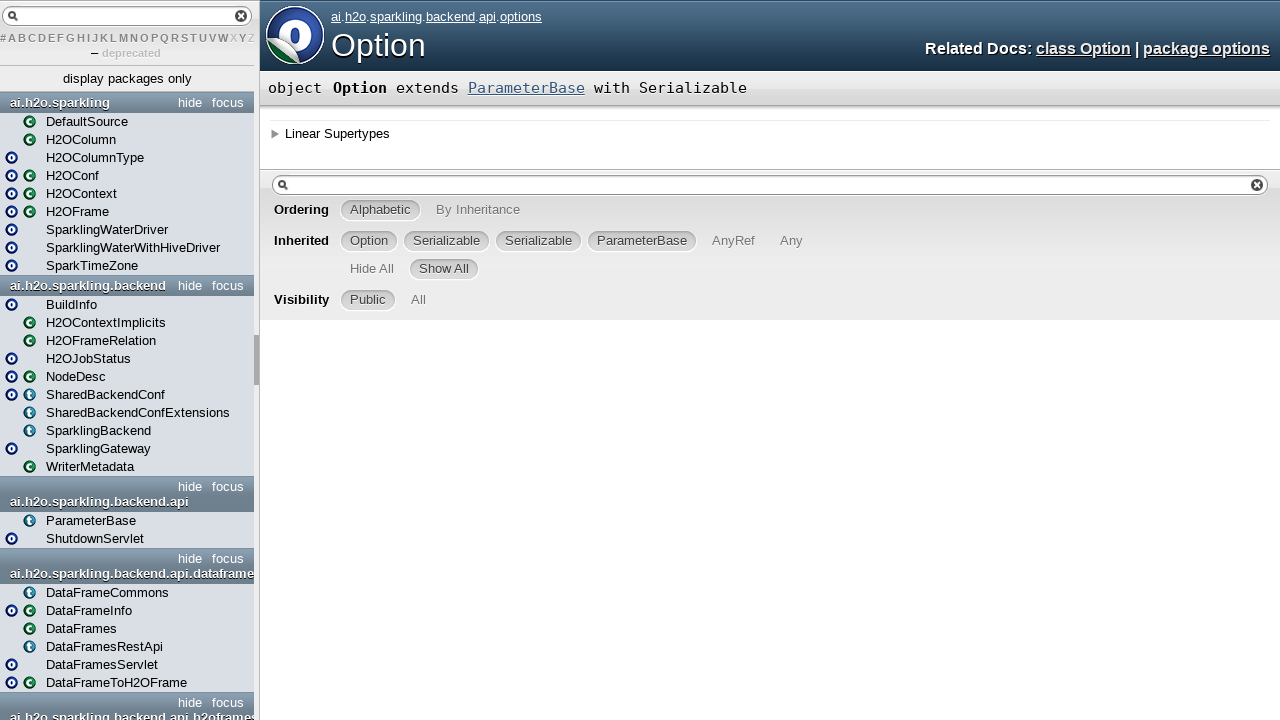

--- FILE ---
content_type: text/html
request_url: http://h2o-release.s3.amazonaws.com/sparkling-water/spark-2.4/3.32.0.4-1-2.4/scaladoc/index.html
body_size: 41429
content:
<!DOCTYPE html >
<html>
        <head>
          <title>sparkling-water-core 3.32.0.4-1-2.4 API</title>
          <meta name="description" content="sparkling - water - core 3.32.0.4 - 1 - 2.4 API" />
          <meta name="keywords" content="sparkling water core 3.32.0.4 1 2.4 API" />
          <meta http-equiv="content-type" content="text/html; charset=UTF-8" />
          
      <link href="lib/index.css" media="screen" type="text/css" rel="stylesheet" />
      <script type="text/javascript" src="lib/jquery.js"></script>
      <script type="text/javascript" src="lib/jquery-ui.js"></script>
      <script type="text/javascript" src="lib/jquery.layout.js"></script>
      <script type="text/javascript" src="lib/index.js"></script>
      <script type="text/javascript" src="lib/scheduler.js"></script>
    
        </head>
        <body>
      <div id="library">
        <img class="class icon" alt="class icon" src="lib/class.png" />
        <img class="trait icon" alt="trait icon" src="lib/trait.png" />
        <img class="object icon" alt="trait icon" src="lib/object.png" />
        <img class="package icon" alt="trait icon" src="lib/package.png" />
      </div>
      <div id="browser" class="ui-layout-west">
      <div class="ui-west-center">
      <div id="filter">
          <div id="textfilter"></div>
          <div id="letters"><a target="template" href="index/index-_.html">#</a><a target="template" href="index/index-a.html">A</a><a target="template" href="index/index-b.html">B</a><a target="template" href="index/index-c.html">C</a><a target="template" href="index/index-d.html">D</a><a target="template" href="index/index-e.html">E</a><a target="template" href="index/index-f.html">F</a><a target="template" href="index/index-g.html">G</a><a target="template" href="index/index-h.html">H</a><a target="template" href="index/index-i.html">I</a><a target="template" href="index/index-j.html">J</a><a target="template" href="index/index-k.html">K</a><a target="template" href="index/index-l.html">L</a><a target="template" href="index/index-m.html">M</a><a target="template" href="index/index-n.html">N</a><a target="template" href="index/index-o.html">O</a><a target="template" href="index/index-p.html">P</a><a target="template" href="index/index-q.html">Q</a><a target="template" href="index/index-r.html">R</a><a target="template" href="index/index-s.html">S</a><a target="template" href="index/index-t.html">T</a><a target="template" href="index/index-u.html">U</a><a target="template" href="index/index-v.html">V</a><a target="template" href="index/index-w.html">W</a><span>X</span><a target="template" href="index/index-y.html">Y</a><span>Z</span> – <span>deprecated</span></div>
      </div>
      <div class="pack" id="tpl">
            
            <ol class="templates"></ol>
            <ol class="packages"> <li class="pack" title="ai">
            <a class="tplshow" href="ai/package.html" target="template">ai</a>
            <ol class="templates"></ol>
            <ol class="packages"> <li class="pack" title="ai.h2o">
            <a class="tplshow" href="ai/h2o/package.html" target="template">ai.h2o</a>
            <ol class="templates"></ol>
            <ol class="packages"> <li class="pack" title="ai.h2o.sparkling">
            <a class="tplshow" href="ai/h2o/sparkling/package.html" target="template">ai.h2o.sparkling</a>
            <ol class="templates"><li title="ai.h2o.sparkling.DefaultSource"><div class="placeholder"></div><a class="tplshow" href="ai/h2o/sparkling/DefaultSource.html" target="template"><span class="class">(class)</span><span class="tplLink">DefaultSource</span></a></li><li title="ai.h2o.sparkling.H2OColumn"><div class="placeholder"></div><a class="tplshow" href="ai/h2o/sparkling/H2OColumn.html" target="template"><span class="case class">(case class)</span><span class="tplLink">H2OColumn</span></a></li><li title="ai.h2o.sparkling.H2OColumnType"><a class="tplshow" href="ai/h2o/sparkling/H2OColumnType$.html" target="template"><span class="object">(object)</span><div class="placeholder"></div><span class="tplLink">H2OColumnType</span></a></li><li title="ai.h2o.sparkling.H2OConf"><a class="tplshow" href="ai/h2o/sparkling/H2OConf$.html" target="template"><span class="object">(object)</span></a><a class="tplshow" href="ai/h2o/sparkling/H2OConf.html" target="template"><span class="class">(class)</span><span class="tplLink">H2OConf</span></a></li><li title="ai.h2o.sparkling.H2OContext"><a class="tplshow" href="ai/h2o/sparkling/H2OContext$.html" target="template"><span class="object">(object)</span></a><a class="tplshow" href="ai/h2o/sparkling/H2OContext.html" target="template"><span class="class">(class)</span><span class="tplLink">H2OContext</span></a></li><li title="ai.h2o.sparkling.H2OFrame"><a class="tplshow" href="ai/h2o/sparkling/H2OFrame$.html" target="template"><span class="object">(object)</span></a><a class="tplshow" href="ai/h2o/sparkling/H2OFrame.html" target="template"><span class="class">(class)</span><span class="tplLink">H2OFrame</span></a></li><li title="ai.h2o.sparkling.SparklingWaterDriver"><a class="tplshow" href="ai/h2o/sparkling/SparklingWaterDriver$.html" target="template"><span class="object">(object)</span><div class="placeholder"></div><span class="tplLink">SparklingWaterDriver</span></a></li><li title="ai.h2o.sparkling.SparklingWaterWithHiveDriver"><a class="tplshow" href="ai/h2o/sparkling/SparklingWaterWithHiveDriver$.html" target="template"><span class="object">(object)</span><div class="placeholder"></div><span class="tplLink">SparklingWaterWithHiveDriver</span></a></li><li title="ai.h2o.sparkling.SparkTimeZone"><a class="tplshow" href="ai/h2o/sparkling/SparkTimeZone$.html" target="template"><span class="object">(object)</span><div class="placeholder"></div><span class="tplLink">SparkTimeZone</span></a></li></ol>
            <ol class="packages"> <li class="pack" title="ai.h2o.sparkling.backend">
            <a class="tplshow" href="ai/h2o/sparkling/backend/package.html" target="template">ai.h2o.sparkling.backend</a>
            <ol class="templates"><li title="ai.h2o.sparkling.backend.BuildInfo"><a class="tplshow" href="ai/h2o/sparkling/backend/BuildInfo$.html" target="template"><span class="object">(object)</span><div class="placeholder"></div><span class="tplLink">BuildInfo</span></a></li><li title="ai.h2o.sparkling.backend.H2OContextImplicits"><div class="placeholder"></div><a class="tplshow" href="ai/h2o/sparkling/backend/H2OContextImplicits.html" target="template"><span class="class">(class)</span><span class="tplLink">H2OContextImplicits</span></a></li><li title="ai.h2o.sparkling.backend.H2OFrameRelation"><div class="placeholder"></div><a class="tplshow" href="ai/h2o/sparkling/backend/H2OFrameRelation.html" target="template"><span class="case class">(case class)</span><span class="tplLink">H2OFrameRelation</span></a></li><li title="ai.h2o.sparkling.backend.H2OJobStatus"><a class="tplshow" href="ai/h2o/sparkling/backend/H2OJobStatus$.html" target="template"><span class="object">(object)</span><div class="placeholder"></div><span class="tplLink">H2OJobStatus</span></a></li><li title="ai.h2o.sparkling.backend.NodeDesc"><a class="tplshow" href="ai/h2o/sparkling/backend/NodeDesc$.html" target="template"><span class="object">(object)</span></a><a class="tplshow" href="ai/h2o/sparkling/backend/NodeDesc.html" target="template"><span class="case class">(case class)</span><span class="tplLink">NodeDesc</span></a></li><li title="ai.h2o.sparkling.backend.SharedBackendConf"><a class="tplshow" href="ai/h2o/sparkling/backend/SharedBackendConf$.html" target="template"><span class="object">(object)</span></a><a class="tplshow" href="ai/h2o/sparkling/backend/SharedBackendConf.html" target="template"><span class="trait">(trait)</span><span class="tplLink">SharedBackendConf</span></a></li><li title="ai.h2o.sparkling.backend.SharedBackendConfExtensions"><div class="placeholder"></div><a class="tplshow" href="ai/h2o/sparkling/backend/SharedBackendConfExtensions.html" target="template"><span class="trait">(trait)</span><span class="tplLink">SharedBackendConfExtensions</span></a></li><li title="ai.h2o.sparkling.backend.SparklingBackend"><div class="placeholder"></div><a class="tplshow" href="ai/h2o/sparkling/backend/SparklingBackend.html" target="template"><span class="trait">(trait)</span><span class="tplLink">SparklingBackend</span></a></li><li title="ai.h2o.sparkling.backend.SparklingGateway"><a class="tplshow" href="ai/h2o/sparkling/backend/SparklingGateway$.html" target="template"><span class="object">(object)</span><div class="placeholder"></div><span class="tplLink">SparklingGateway</span></a></li><li title="ai.h2o.sparkling.backend.WriterMetadata"><div class="placeholder"></div><a class="tplshow" href="ai/h2o/sparkling/backend/WriterMetadata.html" target="template"><span class="case class">(case class)</span><span class="tplLink">WriterMetadata</span></a></li></ol>
            <ol class="packages"> <li class="pack" title="ai.h2o.sparkling.backend.api">
            <a class="tplshow" href="ai/h2o/sparkling/backend/api/package.html" target="template">ai.h2o.sparkling.backend.api</a>
            <ol class="templates"><li title="ai.h2o.sparkling.backend.api.ParameterBase"><div class="placeholder"></div><a class="tplshow" href="ai/h2o/sparkling/backend/api/ParameterBase.html" target="template"><span class="trait">(trait)</span><span class="tplLink">ParameterBase</span></a></li><li title="ai.h2o.sparkling.backend.api.ShutdownServlet"><a class="tplshow" href="ai/h2o/sparkling/backend/api/ShutdownServlet$.html" target="template"><span class="object">(object)</span><div class="placeholder"></div><span class="tplLink">ShutdownServlet</span></a></li></ol>
            <ol class="packages"> <li class="pack" title="ai.h2o.sparkling.backend.api.dataframes">
            <a class="tplshow" href="ai/h2o/sparkling/backend/api/dataframes/package.html" target="template">ai.h2o.sparkling.backend.api.dataframes</a>
            <ol class="templates"><li title="ai.h2o.sparkling.backend.api.dataframes.DataFrameCommons"><div class="placeholder"></div><a class="tplshow" href="ai/h2o/sparkling/backend/api/dataframes/DataFrameCommons.html" target="template"><span class="trait">(trait)</span><span class="tplLink">DataFrameCommons</span></a></li><li title="ai.h2o.sparkling.backend.api.dataframes.DataFrameInfo"><a class="tplshow" href="ai/h2o/sparkling/backend/api/dataframes/DataFrameInfo$.html" target="template"><span class="object">(object)</span></a><a class="tplshow" href="ai/h2o/sparkling/backend/api/dataframes/DataFrameInfo.html" target="template"><span class="case class">(case class)</span><span class="tplLink">DataFrameInfo</span></a></li><li title="ai.h2o.sparkling.backend.api.dataframes.DataFrames"><div class="placeholder"></div><a class="tplshow" href="ai/h2o/sparkling/backend/api/dataframes/DataFrames.html" target="template"><span class="case class">(case class)</span><span class="tplLink">DataFrames</span></a></li><li title="ai.h2o.sparkling.backend.api.dataframes.DataFramesRestApi"><div class="placeholder"></div><a class="tplshow" href="ai/h2o/sparkling/backend/api/dataframes/DataFramesRestApi.html" target="template"><span class="trait">(trait)</span><span class="tplLink">DataFramesRestApi</span></a></li><li title="ai.h2o.sparkling.backend.api.dataframes.DataFramesServlet"><a class="tplshow" href="ai/h2o/sparkling/backend/api/dataframes/DataFramesServlet$.html" target="template"><span class="object">(object)</span><div class="placeholder"></div><span class="tplLink">DataFramesServlet</span></a></li><li title="ai.h2o.sparkling.backend.api.dataframes.DataFrameToH2OFrame"><a class="tplshow" href="ai/h2o/sparkling/backend/api/dataframes/DataFrameToH2OFrame$.html" target="template"><span class="object">(object)</span></a><a class="tplshow" href="ai/h2o/sparkling/backend/api/dataframes/DataFrameToH2OFrame.html" target="template"><span class="case class">(case class)</span><span class="tplLink">DataFrameToH2OFrame</span></a></li></ol>
            <ol class="packages"> </ol>
          </li><li class="pack" title="ai.h2o.sparkling.backend.api.h2oframes">
            <a class="tplshow" href="ai/h2o/sparkling/backend/api/h2oframes/package.html" target="template">ai.h2o.sparkling.backend.api.h2oframes</a>
            <ol class="templates"><li title="ai.h2o.sparkling.backend.api.h2oframes.H2OFramesRestApi"><div class="placeholder"></div><a class="tplshow" href="ai/h2o/sparkling/backend/api/h2oframes/H2OFramesRestApi.html" target="template"><span class="trait">(trait)</span><span class="tplLink">H2OFramesRestApi</span></a></li><li title="ai.h2o.sparkling.backend.api.h2oframes.H2OFramesServlet"><a class="tplshow" href="ai/h2o/sparkling/backend/api/h2oframes/H2OFramesServlet$.html" target="template"><span class="object">(object)</span><div class="placeholder"></div><span class="tplLink">H2OFramesServlet</span></a></li><li title="ai.h2o.sparkling.backend.api.h2oframes.H2OFrameToDataFrame"><a class="tplshow" href="ai/h2o/sparkling/backend/api/h2oframes/H2OFrameToDataFrame$.html" target="template"><span class="object">(object)</span></a><a class="tplshow" href="ai/h2o/sparkling/backend/api/h2oframes/H2OFrameToDataFrame.html" target="template"><span class="case class">(case class)</span><span class="tplLink">H2OFrameToDataFrame</span></a></li></ol>
            <ol class="packages"> </ol>
          </li><li class="pack" title="ai.h2o.sparkling.backend.api.options">
            <a class="tplshow" href="ai/h2o/sparkling/backend/api/options/package.html" target="template">ai.h2o.sparkling.backend.api.options</a>
            <ol class="templates"><li title="ai.h2o.sparkling.backend.api.options.Option"><a class="tplshow" href="ai/h2o/sparkling/backend/api/options/Option$.html" target="template"><span class="object">(object)</span></a><a class="tplshow" href="ai/h2o/sparkling/backend/api/options/Option.html" target="template"><span class="case class">(case class)</span><span class="tplLink">Option</span></a></li><li title="ai.h2o.sparkling.backend.api.options.OptionsServlet"><a class="tplshow" href="ai/h2o/sparkling/backend/api/options/OptionsServlet$.html" target="template"><span class="object">(object)</span><div class="placeholder"></div><span class="tplLink">OptionsServlet</span></a></li></ol>
            <ol class="packages"> </ol>
          </li><li class="pack" title="ai.h2o.sparkling.backend.api.rdds">
            <a class="tplshow" href="ai/h2o/sparkling/backend/api/rdds/package.html" target="template">ai.h2o.sparkling.backend.api.rdds</a>
            <ol class="templates"><li title="ai.h2o.sparkling.backend.api.rdds.RDDCommons"><div class="placeholder"></div><a class="tplshow" href="ai/h2o/sparkling/backend/api/rdds/RDDCommons.html" target="template"><span class="trait">(trait)</span><span class="tplLink">RDDCommons</span></a></li><li title="ai.h2o.sparkling.backend.api.rdds.RDDInfo"><a class="tplshow" href="ai/h2o/sparkling/backend/api/rdds/RDDInfo$.html" target="template"><span class="object">(object)</span></a><a class="tplshow" href="ai/h2o/sparkling/backend/api/rdds/RDDInfo.html" target="template"><span class="case class">(case class)</span><span class="tplLink">RDDInfo</span></a></li><li title="ai.h2o.sparkling.backend.api.rdds.RDDs"><div class="placeholder"></div><a class="tplshow" href="ai/h2o/sparkling/backend/api/rdds/RDDs.html" target="template"><span class="case class">(case class)</span><span class="tplLink">RDDs</span></a></li><li title="ai.h2o.sparkling.backend.api.rdds.RDDsRestApi"><div class="placeholder"></div><a class="tplshow" href="ai/h2o/sparkling/backend/api/rdds/RDDsRestApi.html" target="template"><span class="trait">(trait)</span><span class="tplLink">RDDsRestApi</span></a></li><li title="ai.h2o.sparkling.backend.api.rdds.RDDsServlet"><a class="tplshow" href="ai/h2o/sparkling/backend/api/rdds/RDDsServlet$.html" target="template"><span class="object">(object)</span><div class="placeholder"></div><span class="tplLink">RDDsServlet</span></a></li><li title="ai.h2o.sparkling.backend.api.rdds.RDDToH2OFrame"><a class="tplshow" href="ai/h2o/sparkling/backend/api/rdds/RDDToH2OFrame$.html" target="template"><span class="object">(object)</span></a><a class="tplshow" href="ai/h2o/sparkling/backend/api/rdds/RDDToH2OFrame.html" target="template"><span class="case class">(case class)</span><span class="tplLink">RDDToH2OFrame</span></a></li></ol>
            <ol class="packages"> </ol>
          </li><li class="pack" title="ai.h2o.sparkling.backend.api.scalainterpreter">
            <a class="tplshow" href="ai/h2o/sparkling/backend/api/scalainterpreter/package.html" target="template">ai.h2o.sparkling.backend.api.scalainterpreter</a>
            <ol class="templates"><li title="ai.h2o.sparkling.backend.api.scalainterpreter.ScalaCode"><a class="tplshow" href="ai/h2o/sparkling/backend/api/scalainterpreter/ScalaCode$.html" target="template"><span class="object">(object)</span></a><a class="tplshow" href="ai/h2o/sparkling/backend/api/scalainterpreter/ScalaCode.html" target="template"><span class="case class">(case class)</span><span class="tplLink">ScalaCode</span></a></li><li title="ai.h2o.sparkling.backend.api.scalainterpreter.ScalaCodeResult"><a class="tplshow" href="ai/h2o/sparkling/backend/api/scalainterpreter/ScalaCodeResult$.html" target="template"><span class="object">(object)</span></a><a class="tplshow" href="ai/h2o/sparkling/backend/api/scalainterpreter/ScalaCodeResult.html" target="template"><span class="case class">(case class)</span><span class="tplLink">ScalaCodeResult</span></a></li><li title="ai.h2o.sparkling.backend.api.scalainterpreter.ScalaInterpreterRestApi"><div class="placeholder"></div><a class="tplshow" href="ai/h2o/sparkling/backend/api/scalainterpreter/ScalaInterpreterRestApi.html" target="template"><span class="trait">(trait)</span><span class="tplLink">ScalaInterpreterRestApi</span></a></li><li title="ai.h2o.sparkling.backend.api.scalainterpreter.ScalaInterpreterServlet"><a class="tplshow" href="ai/h2o/sparkling/backend/api/scalainterpreter/ScalaInterpreterServlet$.html" target="template"><span class="object">(object)</span><div class="placeholder"></div><span class="tplLink">ScalaInterpreterServlet</span></a></li><li title="ai.h2o.sparkling.backend.api.scalainterpreter.ScalaSessionId"><a class="tplshow" href="ai/h2o/sparkling/backend/api/scalainterpreter/ScalaSessionId$.html" target="template"><span class="object">(object)</span></a><a class="tplshow" href="ai/h2o/sparkling/backend/api/scalainterpreter/ScalaSessionId.html" target="template"><span class="case class">(case class)</span><span class="tplLink">ScalaSessionId</span></a></li><li title="ai.h2o.sparkling.backend.api.scalainterpreter.ScalaSessions"><div class="placeholder"></div><a class="tplshow" href="ai/h2o/sparkling/backend/api/scalainterpreter/ScalaSessions.html" target="template"><span class="case class">(case class)</span><span class="tplLink">ScalaSessions</span></a></li></ol>
            <ol class="packages"> </ol>
          </li></ol>
          </li><li class="pack" title="ai.h2o.sparkling.backend.converters">
            <a class="tplshow" href="ai/h2o/sparkling/backend/converters/package.html" target="template">ai.h2o.sparkling.backend.converters</a>
            <ol class="templates"><li title="ai.h2o.sparkling.backend.converters.SparkDataFrameConverter"><a class="tplshow" href="ai/h2o/sparkling/backend/converters/SparkDataFrameConverter$.html" target="template"><span class="object">(object)</span><div class="placeholder"></div><span class="tplLink">SparkDataFrameConverter</span></a></li><li title="ai.h2o.sparkling.backend.converters.SupportedDataset"><div class="placeholder"></div><a class="tplshow" href="ai/h2o/sparkling/backend/converters/SupportedDataset.html" target="template"><span class="trait">(trait)</span><span class="tplLink">SupportedDataset</span></a></li><li title="ai.h2o.sparkling.backend.converters.SupportedDatasetConverter"><a class="tplshow" href="ai/h2o/sparkling/backend/converters/SupportedDatasetConverter$.html" target="template"><span class="object">(object)</span><div class="placeholder"></div><span class="tplLink">SupportedDatasetConverter</span></a></li><li title="ai.h2o.sparkling.backend.converters.SupportedRDD"><div class="placeholder"></div><a class="tplshow" href="ai/h2o/sparkling/backend/converters/SupportedRDD.html" target="template"><span class="trait">(trait)</span><span class="tplLink">SupportedRDD</span></a></li><li title="ai.h2o.sparkling.backend.converters.SupportedRDDConverter"><a class="tplshow" href="ai/h2o/sparkling/backend/converters/SupportedRDDConverter$.html" target="template"><span class="object">(object)</span><div class="placeholder"></div><span class="tplLink">SupportedRDDConverter</span></a></li><li title="ai.h2o.sparkling.backend.converters.TimeZoneConversions"><div class="placeholder"></div><a class="tplshow" href="ai/h2o/sparkling/backend/converters/TimeZoneConversions.html" target="template"><span class="trait">(trait)</span><span class="tplLink">TimeZoneConversions</span></a></li><li title="ai.h2o.sparkling.backend.converters.TimeZoneConverter"><div class="placeholder"></div><a class="tplshow" href="ai/h2o/sparkling/backend/converters/TimeZoneConverter.html" target="template"><span class="class">(class)</span><span class="tplLink">TimeZoneConverter</span></a></li></ol>
            <ol class="packages"> </ol>
          </li><li class="pack" title="ai.h2o.sparkling.backend.exceptions">
            <a class="tplshow" href="ai/h2o/sparkling/backend/exceptions/package.html" target="template">ai.h2o.sparkling.backend.exceptions</a>
            <ol class="templates"><li title="ai.h2o.sparkling.backend.exceptions.H2OClusterNotReachableException"><div class="placeholder"></div><a class="tplshow" href="ai/h2o/sparkling/backend/exceptions/H2OClusterNotReachableException.html" target="template"><span class="class">(class)</span><span class="tplLink">H2OClusterNotReachableException</span></a></li><li title="ai.h2o.sparkling.backend.exceptions.RestApiCommunicationException"><div class="placeholder"></div><a class="tplshow" href="ai/h2o/sparkling/backend/exceptions/RestApiCommunicationException.html" target="template"><span class="class">(class)</span><span class="tplLink">RestApiCommunicationException</span></a></li><li title="ai.h2o.sparkling.backend.exceptions.RestApiException"><div class="placeholder"></div><a class="tplshow" href="ai/h2o/sparkling/backend/exceptions/RestApiException.html" target="template"><span class="class">(class)</span><span class="tplLink">RestApiException</span></a></li><li title="ai.h2o.sparkling.backend.exceptions.RestApiNotReachableException"><div class="placeholder"></div><a class="tplshow" href="ai/h2o/sparkling/backend/exceptions/RestApiNotReachableException.html" target="template"><span class="class">(class)</span><span class="tplLink">RestApiNotReachableException</span></a></li><li title="ai.h2o.sparkling.backend.exceptions.RestApiUnauthorisedException"><div class="placeholder"></div><a class="tplshow" href="ai/h2o/sparkling/backend/exceptions/RestApiUnauthorisedException.html" target="template"><span class="class">(class)</span><span class="tplLink">RestApiUnauthorisedException</span></a></li><li title="ai.h2o.sparkling.backend.exceptions.WrongSparkVersion"><div class="placeholder"></div><a class="tplshow" href="ai/h2o/sparkling/backend/exceptions/WrongSparkVersion.html" target="template"><span class="class">(class)</span><span class="tplLink">WrongSparkVersion</span></a></li></ol>
            <ol class="packages"> </ol>
          </li><li class="pack" title="ai.h2o.sparkling.backend.external">
            <a class="tplshow" href="ai/h2o/sparkling/backend/external/package.html" target="template">ai.h2o.sparkling.backend.external</a>
            <ol class="templates"><li title="ai.h2o.sparkling.backend.external.ExternalBackendConf"><a class="tplshow" href="ai/h2o/sparkling/backend/external/ExternalBackendConf$.html" target="template"><span class="object">(object)</span></a><a class="tplshow" href="ai/h2o/sparkling/backend/external/ExternalBackendConf.html" target="template"><span class="trait">(trait)</span><span class="tplLink">ExternalBackendConf</span></a></li><li title="ai.h2o.sparkling.backend.external.ExternalBackendConfExtensions"><div class="placeholder"></div><a class="tplshow" href="ai/h2o/sparkling/backend/external/ExternalBackendConfExtensions.html" target="template"><span class="trait">(trait)</span><span class="tplLink">ExternalBackendConfExtensions</span></a></li><li title="ai.h2o.sparkling.backend.external.ExternalH2OBackend"><a class="tplshow" href="ai/h2o/sparkling/backend/external/ExternalH2OBackend$.html" target="template"><span class="object">(object)</span></a><a class="tplshow" href="ai/h2o/sparkling/backend/external/ExternalH2OBackend.html" target="template"><span class="class">(class)</span><span class="tplLink">ExternalH2OBackend</span></a></li><li title="ai.h2o.sparkling.backend.external.K8sExternalBackendClient"><div class="placeholder"></div><a class="tplshow" href="ai/h2o/sparkling/backend/external/K8sExternalBackendClient.html" target="template"><span class="trait">(trait)</span><span class="tplLink">K8sExternalBackendClient</span></a></li><li title="ai.h2o.sparkling.backend.external.K8sH2OStatefulSet"><div class="placeholder"></div><a class="tplshow" href="ai/h2o/sparkling/backend/external/K8sH2OStatefulSet.html" target="template"><span class="trait">(trait)</span><span class="tplLink">K8sH2OStatefulSet</span></a></li><li title="ai.h2o.sparkling.backend.external.K8sHeadlessService"><div class="placeholder"></div><a class="tplshow" href="ai/h2o/sparkling/backend/external/K8sHeadlessService.html" target="template"><span class="trait">(trait)</span><span class="tplLink">K8sHeadlessService</span></a></li><li title="ai.h2o.sparkling.backend.external.K8sUtils"><div class="placeholder"></div><a class="tplshow" href="ai/h2o/sparkling/backend/external/K8sUtils.html" target="template"><span class="trait">(trait)</span><span class="tplLink">K8sUtils</span></a></li></ol>
            <ol class="packages"> </ol>
          </li><li class="pack" title="ai.h2o.sparkling.backend.internal">
            <a class="tplshow" href="ai/h2o/sparkling/backend/internal/package.html" target="template">ai.h2o.sparkling.backend.internal</a>
            <ol class="templates"><li title="ai.h2o.sparkling.backend.internal.InternalBackendConf"><a class="tplshow" href="ai/h2o/sparkling/backend/internal/InternalBackendConf$.html" target="template"><span class="object">(object)</span></a><a class="tplshow" href="ai/h2o/sparkling/backend/internal/InternalBackendConf.html" target="template"><span class="trait">(trait)</span><span class="tplLink">InternalBackendConf</span></a></li><li title="ai.h2o.sparkling.backend.internal.InternalBackendConfExtensions"><div class="placeholder"></div><a class="tplshow" href="ai/h2o/sparkling/backend/internal/InternalBackendConfExtensions.html" target="template"><span class="trait">(trait)</span><span class="tplLink">InternalBackendConfExtensions</span></a></li></ol>
            <ol class="packages"> </ol>
          </li><li class="pack" title="ai.h2o.sparkling.backend.utils">
            <a class="tplshow" href="ai/h2o/sparkling/backend/utils/package.html" target="template">ai.h2o.sparkling.backend.utils</a>
            <ol class="templates"><li title="ai.h2o.sparkling.backend.utils.ArgumentBuilder"><div class="placeholder"></div><a class="tplshow" href="ai/h2o/sparkling/backend/utils/ArgumentBuilder.html" target="template"><span class="class">(class)</span><span class="tplLink">ArgumentBuilder</span></a></li><li title="ai.h2o.sparkling.backend.utils.AzureDatabricksUtils"><a class="tplshow" href="ai/h2o/sparkling/backend/utils/AzureDatabricksUtils$.html" target="template"><span class="object">(object)</span><div class="placeholder"></div><span class="tplLink">AzureDatabricksUtils</span></a></li><li title="ai.h2o.sparkling.backend.utils.H2OClientUtils"><a class="tplshow" href="ai/h2o/sparkling/backend/utils/H2OClientUtils$.html" target="template"><span class="object">(object)</span><div class="placeholder"></div><span class="tplLink">H2OClientUtils</span></a></li><li title="ai.h2o.sparkling.backend.utils.H2OContextExtensions"><div class="placeholder"></div><a class="tplshow" href="ai/h2o/sparkling/backend/utils/H2OContextExtensions.html" target="template"><span class="trait">(trait)</span><span class="tplLink">H2OContextExtensions</span></a></li><li title="ai.h2o.sparkling.backend.utils.H2OFrameLifecycle"><div class="placeholder"></div><a class="tplshow" href="ai/h2o/sparkling/backend/utils/H2OFrameLifecycle.html" target="template"><span class="trait">(trait)</span><span class="tplLink">H2OFrameLifecycle</span></a></li><li title="ai.h2o.sparkling.backend.utils.ProductMember"><div class="placeholder"></div><a class="tplshow" href="ai/h2o/sparkling/backend/utils/ProductMember.html" target="template"><span class="case class">(case class)</span><span class="tplLink">ProductMember</span></a></li><li title="ai.h2o.sparkling.backend.utils.ProductType"><a class="tplshow" href="ai/h2o/sparkling/backend/utils/ProductType$.html" target="template"><span class="object">(object)</span></a><a class="tplshow" href="ai/h2o/sparkling/backend/utils/ProductType.html" target="template"><span class="case class">(case class)</span><span class="tplLink">ProductType</span></a></li><li title="ai.h2o.sparkling.backend.utils.ReflectionUtils"><a class="tplshow" href="ai/h2o/sparkling/backend/utils/ReflectionUtils$.html" target="template"><span class="object">(object)</span><div class="placeholder"></div><span class="tplLink">ReflectionUtils</span></a></li><li title="ai.h2o.sparkling.backend.utils.RestApiUtils"><a class="tplshow" href="ai/h2o/sparkling/backend/utils/RestApiUtils$.html" target="template"><span class="object">(object)</span></a><a class="tplshow" href="ai/h2o/sparkling/backend/utils/RestApiUtils.html" target="template"><span class="trait">(trait)</span><span class="tplLink">RestApiUtils</span></a></li><li title="ai.h2o.sparkling.backend.utils.RestCommunication"><div class="placeholder"></div><a class="tplshow" href="ai/h2o/sparkling/backend/utils/RestCommunication.html" target="template"><span class="trait">(trait)</span><span class="tplLink">RestCommunication</span></a></li><li title="ai.h2o.sparkling.backend.utils.SharedBackendUtils"><div class="placeholder"></div><a class="tplshow" href="ai/h2o/sparkling/backend/utils/SharedBackendUtils.html" target="template"><span class="trait">(trait)</span><span class="tplLink">SharedBackendUtils</span></a></li><li title="ai.h2o.sparkling.backend.utils.ShellUtils"><div class="placeholder"></div><a class="tplshow" href="ai/h2o/sparkling/backend/utils/ShellUtils.html" target="template"><span class="trait">(trait)</span><span class="tplLink">ShellUtils</span></a></li></ol>
            <ol class="packages"> </ol>
          </li></ol>
          </li></ol>
          </li></ol>
          </li></ol>
          </li><li class="pack" title="org">
            <a class="tplshow" href="org/package.html" target="template">org</a>
            <ol class="templates"></ol>
            <ol class="packages"> <li class="pack" title="org.apache">
            <a class="tplshow" href="org/apache/package.html" target="template">org.apache</a>
            <ol class="templates"></ol>
            <ol class="packages"> <li class="pack" title="org.apache.spark">
            <a class="tplshow" href="org/apache/spark/package.html" target="template">org.apache.spark</a>
            <ol class="templates"></ol>
            <ol class="packages"> <li class="pack" title="org.apache.spark.h2o">
            <a class="tplshow" href="org/apache/spark/h2o/package.html" target="template">org.apache.spark.h2o</a>
            <ol class="templates"><li title="org.apache.spark.h2o.H2OConf"><a class="tplshow" href="org/apache/spark/h2o/H2OConf$.html" target="template"><span class="object">(object)</span></a><a class="tplshow" href="org/apache/spark/h2o/H2OConf.html" target="template"><span class="class">(class)</span><span class="tplLink">H2OConf</span></a></li><li title="org.apache.spark.h2o.H2OContext"><a class="tplshow" href="org/apache/spark/h2o/H2OContext$.html" target="template"><span class="object">(object)</span></a><a class="tplshow" href="org/apache/spark/h2o/H2OContext.html" target="template"><span class="class">(class)</span><span class="tplLink">H2OContext</span></a></li><li title="org.apache.spark.h2o.H2OContextImplicits"><div class="placeholder"></div><a class="tplshow" href="org/apache/spark/h2o/H2OContextImplicits.html" target="template"><span class="class">(class)</span><span class="tplLink">H2OContextImplicits</span></a></li><li title="org.apache.spark.h2o.SparkSpecificUtils"><a class="tplshow" href="org/apache/spark/h2o/SparkSpecificUtils$.html" target="template"><span class="object">(object)</span><div class="placeholder"></div><span class="tplLink">SparkSpecificUtils</span></a></li></ol>
            <ol class="packages"> <li class="pack" title="org.apache.spark.h2o.backends">
            <a class="tplshow" href="org/apache/spark/h2o/backends/package.html" target="template">org.apache.spark.h2o.backends</a>
            <ol class="templates"></ol>
            <ol class="packages"> <li class="pack" title="org.apache.spark.h2o.backends.internal">
            <a class="tplshow" href="org/apache/spark/h2o/backends/internal/package.html" target="template">org.apache.spark.h2o.backends.internal</a>
            <ol class="templates"><li title="org.apache.spark.h2o.backends.internal.CheckClusterSizeMsg"><a class="tplshow" href="org/apache/spark/h2o/backends/internal/CheckClusterSizeMsg$.html" target="template"><span class="object">(object)</span><div class="placeholder"></div><span class="tplLink">CheckClusterSizeMsg</span></a></li><li title="org.apache.spark.h2o.backends.internal.FlatFileMsg"><div class="placeholder"></div><a class="tplshow" href="org/apache/spark/h2o/backends/internal/FlatFileMsg.html" target="template"><span class="case class">(case class)</span><span class="tplLink">FlatFileMsg</span></a></li><li title="org.apache.spark.h2o.backends.internal.GetLeaderNodeMsg"><a class="tplshow" href="org/apache/spark/h2o/backends/internal/GetLeaderNodeMsg$.html" target="template"><span class="object">(object)</span><div class="placeholder"></div><span class="tplLink">GetLeaderNodeMsg</span></a></li><li title="org.apache.spark.h2o.backends.internal.H2ORpcEndpoint"><div class="placeholder"></div><a class="tplshow" href="org/apache/spark/h2o/backends/internal/H2ORpcEndpoint.html" target="template"><span class="class">(class)</span><span class="tplLink">H2ORpcEndpoint</span></a></li><li title="org.apache.spark.h2o.backends.internal.InternalH2OBackend"><a class="tplshow" href="org/apache/spark/h2o/backends/internal/InternalH2OBackend$.html" target="template"><span class="object">(object)</span></a><a class="tplshow" href="org/apache/spark/h2o/backends/internal/InternalH2OBackend.html" target="template"><span class="class">(class)</span><span class="tplLink">InternalH2OBackend</span></a></li><li title="org.apache.spark.h2o.backends.internal.LockClusterMsg"><a class="tplshow" href="org/apache/spark/h2o/backends/internal/LockClusterMsg$.html" target="template"><span class="object">(object)</span><div class="placeholder"></div><span class="tplLink">LockClusterMsg</span></a></li><li title="org.apache.spark.h2o.backends.internal.RpcReferenceCache"><a class="tplshow" href="org/apache/spark/h2o/backends/internal/RpcReferenceCache$.html" target="template"><span class="object">(object)</span><div class="placeholder"></div><span class="tplLink">RpcReferenceCache</span></a></li><li title="org.apache.spark.h2o.backends.internal.StartH2OWorkersMsg"><div class="placeholder"></div><a class="tplshow" href="org/apache/spark/h2o/backends/internal/StartH2OWorkersMsg.html" target="template"><span class="case class">(case class)</span><span class="tplLink">StartH2OWorkersMsg</span></a></li><li title="org.apache.spark.h2o.backends.internal.StopEndpointMsg"><a class="tplshow" href="org/apache/spark/h2o/backends/internal/StopEndpointMsg$.html" target="template"><span class="object">(object)</span><div class="placeholder"></div><span class="tplLink">StopEndpointMsg</span></a></li></ol>
            <ol class="packages"> </ol>
          </li></ol>
          </li><li class="pack" title="org.apache.spark.h2o.ui">
            <a class="tplshow" href="org/apache/spark/h2o/ui/package.html" target="template">org.apache.spark.h2o.ui</a>
            <ol class="templates"><li title="org.apache.spark.h2o.ui.AppStatusListener"><div class="placeholder"></div><a class="tplshow" href="org/apache/spark/h2o/ui/AppStatusListener.html" target="template"><span class="class">(class)</span><span class="tplLink">AppStatusListener</span></a></li><li title="org.apache.spark.h2o.ui.AppStatusPlugin"><div class="placeholder"></div><a class="tplshow" href="org/apache/spark/h2o/ui/AppStatusPlugin.html" target="template"><span class="class">(class)</span><span class="tplLink">AppStatusPlugin</span></a></li><li title="org.apache.spark.h2o.ui.AppStatusStore"><div class="placeholder"></div><a class="tplshow" href="org/apache/spark/h2o/ui/AppStatusStore.html" target="template"><span class="class">(class)</span><span class="tplLink">AppStatusStore</span></a></li><li title="org.apache.spark.h2o.ui.CrossSparkUtils"><div class="placeholder"></div><a class="tplshow" href="org/apache/spark/h2o/ui/CrossSparkUtils.html" target="template"><span class="trait">(trait)</span><span class="tplLink">CrossSparkUtils</span></a></li><li title="org.apache.spark.h2o.ui.H2OBuildInfo"><div class="placeholder"></div><a class="tplshow" href="org/apache/spark/h2o/ui/H2OBuildInfo.html" target="template"><span class="case class">(case class)</span><span class="tplLink">H2OBuildInfo</span></a></li><li title="org.apache.spark.h2o.ui.H2OClusterInfo"><div class="placeholder"></div><a class="tplshow" href="org/apache/spark/h2o/ui/H2OClusterInfo.html" target="template"><span class="case class">(case class)</span><span class="tplLink">H2OClusterInfo</span></a></li><li title="org.apache.spark.h2o.ui.H2OContextStartedEvent"><div class="placeholder"></div><a class="tplshow" href="org/apache/spark/h2o/ui/H2OContextStartedEvent.html" target="template"><span class="case class">(case class)</span><span class="tplLink">H2OContextStartedEvent</span></a></li><li title="org.apache.spark.h2o.ui.SparklingWaterHeartbeatEvent"><div class="placeholder"></div><a class="tplshow" href="org/apache/spark/h2o/ui/SparklingWaterHeartbeatEvent.html" target="template"><span class="case class">(case class)</span><span class="tplLink">SparklingWaterHeartbeatEvent</span></a></li><li title="org.apache.spark.h2o.ui.SparklingWaterInfoPage"><div class="placeholder"></div><a class="tplshow" href="org/apache/spark/h2o/ui/SparklingWaterInfoPage.html" target="template"><span class="case class">(case class)</span><span class="tplLink">SparklingWaterInfoPage</span></a></li><li title="org.apache.spark.h2o.ui.SparklingWaterInfoProvider"><div class="placeholder"></div><a class="tplshow" href="org/apache/spark/h2o/ui/SparklingWaterInfoProvider.html" target="template"><span class="trait">(trait)</span><span class="tplLink">SparklingWaterInfoProvider</span></a></li><li title="org.apache.spark.h2o.ui.SparklingWaterStartedInfo"><div class="placeholder"></div><a class="tplshow" href="org/apache/spark/h2o/ui/SparklingWaterStartedInfo.html" target="template"><span class="class">(class)</span><span class="tplLink">SparklingWaterStartedInfo</span></a></li><li title="org.apache.spark.h2o.ui.SparklingWaterUpdateInfo"><div class="placeholder"></div><a class="tplshow" href="org/apache/spark/h2o/ui/SparklingWaterUpdateInfo.html" target="template"><span class="class">(class)</span><span class="tplLink">SparklingWaterUpdateInfo</span></a></li></ol>
            <ol class="packages"> </ol>
          </li></ol>
          </li></ol>
          </li></ol>
          </li></ol>
          </li><li class="pack" title="water">
            <a class="tplshow" href="water/package.html" target="template">water</a>
            <ol class="templates"></ol>
            <ol class="packages"> <li class="pack" title="water.webserver">
            <a class="tplshow" href="water/webserver/package.html" target="template">water.webserver</a>
            <ol class="templates"></ol>
            <ol class="packages"> <li class="pack" title="water.webserver.jetty9">
            <a class="tplshow" href="water/webserver/jetty9/package.html" target="template">water.webserver.jetty9</a>
            <ol class="templates"><li title="water.webserver.jetty9.SparklingWaterJettyHelper"><div class="placeholder"></div><a class="tplshow" href="water/webserver/jetty9/SparklingWaterJettyHelper.html" target="template"><span class="class">(class)</span><span class="tplLink">SparklingWaterJettyHelper</span></a></li></ol>
            <ol class="packages"> </ol>
          </li></ol>
          </li></ol>
          </li></ol>
          </div></div><script src="index.js"></script>
    </div>
      <div id="content" class="ui-layout-center">
        <iframe id="template" name="template" src="package.html"></iframe>
      </div>
    </body>
      </html>


--- FILE ---
content_type: application/javascript
request_url: http://h2o-release.s3.amazonaws.com/sparkling-water/spark-2.4/3.32.0.4-1-2.4/scaladoc/index.js
body_size: 16577
content:
Index.PACKAGES = {"ai.h2o.sparkling.backend.api.rdds" : [{"trait" : "ai\/h2o\/sparkling\/backend\/api\/rdds\/RDDCommons.html", "name" : "ai.h2o.sparkling.backend.api.rdds.RDDCommons"}, {"object" : "ai\/h2o\/sparkling\/backend\/api\/rdds\/RDDInfo$.html", "case class" : "ai\/h2o\/sparkling\/backend\/api\/rdds\/RDDInfo.html", "name" : "ai.h2o.sparkling.backend.api.rdds.RDDInfo"}, {"case class" : "ai\/h2o\/sparkling\/backend\/api\/rdds\/RDDs.html", "name" : "ai.h2o.sparkling.backend.api.rdds.RDDs"}, {"trait" : "ai\/h2o\/sparkling\/backend\/api\/rdds\/RDDsRestApi.html", "name" : "ai.h2o.sparkling.backend.api.rdds.RDDsRestApi"}, {"object" : "ai\/h2o\/sparkling\/backend\/api\/rdds\/RDDsServlet$.html", "name" : "ai.h2o.sparkling.backend.api.rdds.RDDsServlet"}, {"object" : "ai\/h2o\/sparkling\/backend\/api\/rdds\/RDDToH2OFrame$.html", "case class" : "ai\/h2o\/sparkling\/backend\/api\/rdds\/RDDToH2OFrame.html", "name" : "ai.h2o.sparkling.backend.api.rdds.RDDToH2OFrame"}], "ai.h2o.sparkling.backend.exceptions" : [{"class" : "ai\/h2o\/sparkling\/backend\/exceptions\/H2OClusterNotReachableException.html", "name" : "ai.h2o.sparkling.backend.exceptions.H2OClusterNotReachableException"}, {"class" : "ai\/h2o\/sparkling\/backend\/exceptions\/RestApiCommunicationException.html", "name" : "ai.h2o.sparkling.backend.exceptions.RestApiCommunicationException"}, {"class" : "ai\/h2o\/sparkling\/backend\/exceptions\/RestApiException.html", "name" : "ai.h2o.sparkling.backend.exceptions.RestApiException"}, {"class" : "ai\/h2o\/sparkling\/backend\/exceptions\/RestApiNotReachableException.html", "name" : "ai.h2o.sparkling.backend.exceptions.RestApiNotReachableException"}, {"class" : "ai\/h2o\/sparkling\/backend\/exceptions\/RestApiUnauthorisedException.html", "name" : "ai.h2o.sparkling.backend.exceptions.RestApiUnauthorisedException"}, {"class" : "ai\/h2o\/sparkling\/backend\/exceptions\/WrongSparkVersion.html", "name" : "ai.h2o.sparkling.backend.exceptions.WrongSparkVersion"}], "water.webserver.jetty9" : [{"class" : "water\/webserver\/jetty9\/SparklingWaterJettyHelper.html", "name" : "water.webserver.jetty9.SparklingWaterJettyHelper"}], "ai.h2o.sparkling.backend.api" : [{"trait" : "ai\/h2o\/sparkling\/backend\/api\/ParameterBase.html", "name" : "ai.h2o.sparkling.backend.api.ParameterBase"}, {"object" : "ai\/h2o\/sparkling\/backend\/api\/ShutdownServlet$.html", "name" : "ai.h2o.sparkling.backend.api.ShutdownServlet"}], "org.apache.spark.h2o.backends" : [], "org.apache.spark.h2o.ui" : [{"class" : "org\/apache\/spark\/h2o\/ui\/AppStatusListener.html", "name" : "org.apache.spark.h2o.ui.AppStatusListener"}, {"class" : "org\/apache\/spark\/h2o\/ui\/AppStatusPlugin.html", "name" : "org.apache.spark.h2o.ui.AppStatusPlugin"}, {"class" : "org\/apache\/spark\/h2o\/ui\/AppStatusStore.html", "name" : "org.apache.spark.h2o.ui.AppStatusStore"}, {"trait" : "org\/apache\/spark\/h2o\/ui\/CrossSparkUtils.html", "name" : "org.apache.spark.h2o.ui.CrossSparkUtils"}, {"case class" : "org\/apache\/spark\/h2o\/ui\/H2OBuildInfo.html", "name" : "org.apache.spark.h2o.ui.H2OBuildInfo"}, {"case class" : "org\/apache\/spark\/h2o\/ui\/H2OClusterInfo.html", "name" : "org.apache.spark.h2o.ui.H2OClusterInfo"}, {"case class" : "org\/apache\/spark\/h2o\/ui\/H2OContextStartedEvent.html", "name" : "org.apache.spark.h2o.ui.H2OContextStartedEvent"}, {"case class" : "org\/apache\/spark\/h2o\/ui\/SparklingWaterHeartbeatEvent.html", "name" : "org.apache.spark.h2o.ui.SparklingWaterHeartbeatEvent"}, {"case class" : "org\/apache\/spark\/h2o\/ui\/SparklingWaterInfoPage.html", "name" : "org.apache.spark.h2o.ui.SparklingWaterInfoPage"}, {"trait" : "org\/apache\/spark\/h2o\/ui\/SparklingWaterInfoProvider.html", "name" : "org.apache.spark.h2o.ui.SparklingWaterInfoProvider"}, {"class" : "org\/apache\/spark\/h2o\/ui\/SparklingWaterStartedInfo.html", "name" : "org.apache.spark.h2o.ui.SparklingWaterStartedInfo"}, {"class" : "org\/apache\/spark\/h2o\/ui\/SparklingWaterUpdateInfo.html", "name" : "org.apache.spark.h2o.ui.SparklingWaterUpdateInfo"}], "org.apache.spark.h2o.backends.internal" : [{"object" : "org\/apache\/spark\/h2o\/backends\/internal\/CheckClusterSizeMsg$.html", "name" : "org.apache.spark.h2o.backends.internal.CheckClusterSizeMsg"}, {"case class" : "org\/apache\/spark\/h2o\/backends\/internal\/FlatFileMsg.html", "name" : "org.apache.spark.h2o.backends.internal.FlatFileMsg"}, {"object" : "org\/apache\/spark\/h2o\/backends\/internal\/GetLeaderNodeMsg$.html", "name" : "org.apache.spark.h2o.backends.internal.GetLeaderNodeMsg"}, {"class" : "org\/apache\/spark\/h2o\/backends\/internal\/H2ORpcEndpoint.html", "name" : "org.apache.spark.h2o.backends.internal.H2ORpcEndpoint"}, {"object" : "org\/apache\/spark\/h2o\/backends\/internal\/InternalH2OBackend$.html", "class" : "org\/apache\/spark\/h2o\/backends\/internal\/InternalH2OBackend.html", "name" : "org.apache.spark.h2o.backends.internal.InternalH2OBackend"}, {"object" : "org\/apache\/spark\/h2o\/backends\/internal\/LockClusterMsg$.html", "name" : "org.apache.spark.h2o.backends.internal.LockClusterMsg"}, {"object" : "org\/apache\/spark\/h2o\/backends\/internal\/RpcReferenceCache$.html", "name" : "org.apache.spark.h2o.backends.internal.RpcReferenceCache"}, {"case class" : "org\/apache\/spark\/h2o\/backends\/internal\/StartH2OWorkersMsg.html", "name" : "org.apache.spark.h2o.backends.internal.StartH2OWorkersMsg"}, {"object" : "org\/apache\/spark\/h2o\/backends\/internal\/StopEndpointMsg$.html", "name" : "org.apache.spark.h2o.backends.internal.StopEndpointMsg"}], "org.apache.spark.h2o" : [{"object" : "org\/apache\/spark\/h2o\/H2OConf$.html", "class" : "org\/apache\/spark\/h2o\/H2OConf.html", "name" : "org.apache.spark.h2o.H2OConf"}, {"object" : "org\/apache\/spark\/h2o\/H2OContext$.html", "class" : "org\/apache\/spark\/h2o\/H2OContext.html", "name" : "org.apache.spark.h2o.H2OContext"}, {"class" : "org\/apache\/spark\/h2o\/H2OContextImplicits.html", "name" : "org.apache.spark.h2o.H2OContextImplicits"}, {"object" : "org\/apache\/spark\/h2o\/SparkSpecificUtils$.html", "name" : "org.apache.spark.h2o.SparkSpecificUtils"}], "ai.h2o.sparkling.backend.api.scalainterpreter" : [{"object" : "ai\/h2o\/sparkling\/backend\/api\/scalainterpreter\/ScalaCode$.html", "case class" : "ai\/h2o\/sparkling\/backend\/api\/scalainterpreter\/ScalaCode.html", "name" : "ai.h2o.sparkling.backend.api.scalainterpreter.ScalaCode"}, {"object" : "ai\/h2o\/sparkling\/backend\/api\/scalainterpreter\/ScalaCodeResult$.html", "case class" : "ai\/h2o\/sparkling\/backend\/api\/scalainterpreter\/ScalaCodeResult.html", "name" : "ai.h2o.sparkling.backend.api.scalainterpreter.ScalaCodeResult"}, {"trait" : "ai\/h2o\/sparkling\/backend\/api\/scalainterpreter\/ScalaInterpreterRestApi.html", "name" : "ai.h2o.sparkling.backend.api.scalainterpreter.ScalaInterpreterRestApi"}, {"object" : "ai\/h2o\/sparkling\/backend\/api\/scalainterpreter\/ScalaInterpreterServlet$.html", "name" : "ai.h2o.sparkling.backend.api.scalainterpreter.ScalaInterpreterServlet"}, {"object" : "ai\/h2o\/sparkling\/backend\/api\/scalainterpreter\/ScalaSessionId$.html", "case class" : "ai\/h2o\/sparkling\/backend\/api\/scalainterpreter\/ScalaSessionId.html", "name" : "ai.h2o.sparkling.backend.api.scalainterpreter.ScalaSessionId"}, {"case class" : "ai\/h2o\/sparkling\/backend\/api\/scalainterpreter\/ScalaSessions.html", "name" : "ai.h2o.sparkling.backend.api.scalainterpreter.ScalaSessions"}], "org.apache.spark" : [], "org.apache" : [], "ai.h2o.sparkling.backend.utils" : [{"class" : "ai\/h2o\/sparkling\/backend\/utils\/ArgumentBuilder.html", "name" : "ai.h2o.sparkling.backend.utils.ArgumentBuilder"}, {"object" : "ai\/h2o\/sparkling\/backend\/utils\/AzureDatabricksUtils$.html", "name" : "ai.h2o.sparkling.backend.utils.AzureDatabricksUtils"}, {"object" : "ai\/h2o\/sparkling\/backend\/utils\/H2OClientUtils$.html", "name" : "ai.h2o.sparkling.backend.utils.H2OClientUtils"}, {"trait" : "ai\/h2o\/sparkling\/backend\/utils\/H2OContextExtensions.html", "name" : "ai.h2o.sparkling.backend.utils.H2OContextExtensions"}, {"trait" : "ai\/h2o\/sparkling\/backend\/utils\/H2OFrameLifecycle.html", "name" : "ai.h2o.sparkling.backend.utils.H2OFrameLifecycle"}, {"case class" : "ai\/h2o\/sparkling\/backend\/utils\/ProductMember.html", "name" : "ai.h2o.sparkling.backend.utils.ProductMember"}, {"object" : "ai\/h2o\/sparkling\/backend\/utils\/ProductType$.html", "case class" : "ai\/h2o\/sparkling\/backend\/utils\/ProductType.html", "name" : "ai.h2o.sparkling.backend.utils.ProductType"}, {"object" : "ai\/h2o\/sparkling\/backend\/utils\/ReflectionUtils$.html", "name" : "ai.h2o.sparkling.backend.utils.ReflectionUtils"}, {"object" : "ai\/h2o\/sparkling\/backend\/utils\/RestApiUtils$.html", "trait" : "ai\/h2o\/sparkling\/backend\/utils\/RestApiUtils.html", "name" : "ai.h2o.sparkling.backend.utils.RestApiUtils"}, {"trait" : "ai\/h2o\/sparkling\/backend\/utils\/RestCommunication.html", "name" : "ai.h2o.sparkling.backend.utils.RestCommunication"}, {"trait" : "ai\/h2o\/sparkling\/backend\/utils\/SharedBackendUtils.html", "name" : "ai.h2o.sparkling.backend.utils.SharedBackendUtils"}, {"trait" : "ai\/h2o\/sparkling\/backend\/utils\/ShellUtils.html", "name" : "ai.h2o.sparkling.backend.utils.ShellUtils"}], "water.webserver" : [], "water" : [], "ai.h2o.sparkling.backend.api.options" : [{"object" : "ai\/h2o\/sparkling\/backend\/api\/options\/Option$.html", "case class" : "ai\/h2o\/sparkling\/backend\/api\/options\/Option.html", "name" : "ai.h2o.sparkling.backend.api.options.Option"}, {"object" : "ai\/h2o\/sparkling\/backend\/api\/options\/OptionsServlet$.html", "name" : "ai.h2o.sparkling.backend.api.options.OptionsServlet"}], "ai.h2o.sparkling.backend.converters" : [{"object" : "ai\/h2o\/sparkling\/backend\/converters\/SparkDataFrameConverter$.html", "name" : "ai.h2o.sparkling.backend.converters.SparkDataFrameConverter"}, {"trait" : "ai\/h2o\/sparkling\/backend\/converters\/SupportedDataset.html", "name" : "ai.h2o.sparkling.backend.converters.SupportedDataset"}, {"object" : "ai\/h2o\/sparkling\/backend\/converters\/SupportedDatasetConverter$.html", "name" : "ai.h2o.sparkling.backend.converters.SupportedDatasetConverter"}, {"trait" : "ai\/h2o\/sparkling\/backend\/converters\/SupportedRDD.html", "name" : "ai.h2o.sparkling.backend.converters.SupportedRDD"}, {"object" : "ai\/h2o\/sparkling\/backend\/converters\/SupportedRDDConverter$.html", "name" : "ai.h2o.sparkling.backend.converters.SupportedRDDConverter"}, {"trait" : "ai\/h2o\/sparkling\/backend\/converters\/TimeZoneConversions.html", "name" : "ai.h2o.sparkling.backend.converters.TimeZoneConversions"}, {"class" : "ai\/h2o\/sparkling\/backend\/converters\/TimeZoneConverter.html", "name" : "ai.h2o.sparkling.backend.converters.TimeZoneConverter"}], "ai.h2o.sparkling.backend.api.dataframes" : [{"trait" : "ai\/h2o\/sparkling\/backend\/api\/dataframes\/DataFrameCommons.html", "name" : "ai.h2o.sparkling.backend.api.dataframes.DataFrameCommons"}, {"object" : "ai\/h2o\/sparkling\/backend\/api\/dataframes\/DataFrameInfo$.html", "case class" : "ai\/h2o\/sparkling\/backend\/api\/dataframes\/DataFrameInfo.html", "name" : "ai.h2o.sparkling.backend.api.dataframes.DataFrameInfo"}, {"case class" : "ai\/h2o\/sparkling\/backend\/api\/dataframes\/DataFrames.html", "name" : "ai.h2o.sparkling.backend.api.dataframes.DataFrames"}, {"trait" : "ai\/h2o\/sparkling\/backend\/api\/dataframes\/DataFramesRestApi.html", "name" : "ai.h2o.sparkling.backend.api.dataframes.DataFramesRestApi"}, {"object" : "ai\/h2o\/sparkling\/backend\/api\/dataframes\/DataFramesServlet$.html", "name" : "ai.h2o.sparkling.backend.api.dataframes.DataFramesServlet"}, {"object" : "ai\/h2o\/sparkling\/backend\/api\/dataframes\/DataFrameToH2OFrame$.html", "case class" : "ai\/h2o\/sparkling\/backend\/api\/dataframes\/DataFrameToH2OFrame.html", "name" : "ai.h2o.sparkling.backend.api.dataframes.DataFrameToH2OFrame"}], "ai" : [], "ai.h2o.sparkling.backend.api.h2oframes" : [{"trait" : "ai\/h2o\/sparkling\/backend\/api\/h2oframes\/H2OFramesRestApi.html", "name" : "ai.h2o.sparkling.backend.api.h2oframes.H2OFramesRestApi"}, {"object" : "ai\/h2o\/sparkling\/backend\/api\/h2oframes\/H2OFramesServlet$.html", "name" : "ai.h2o.sparkling.backend.api.h2oframes.H2OFramesServlet"}, {"object" : "ai\/h2o\/sparkling\/backend\/api\/h2oframes\/H2OFrameToDataFrame$.html", "case class" : "ai\/h2o\/sparkling\/backend\/api\/h2oframes\/H2OFrameToDataFrame.html", "name" : "ai.h2o.sparkling.backend.api.h2oframes.H2OFrameToDataFrame"}], "ai.h2o.sparkling.backend.external" : [{"object" : "ai\/h2o\/sparkling\/backend\/external\/ExternalBackendConf$.html", "trait" : "ai\/h2o\/sparkling\/backend\/external\/ExternalBackendConf.html", "name" : "ai.h2o.sparkling.backend.external.ExternalBackendConf"}, {"trait" : "ai\/h2o\/sparkling\/backend\/external\/ExternalBackendConfExtensions.html", "name" : "ai.h2o.sparkling.backend.external.ExternalBackendConfExtensions"}, {"object" : "ai\/h2o\/sparkling\/backend\/external\/ExternalH2OBackend$.html", "class" : "ai\/h2o\/sparkling\/backend\/external\/ExternalH2OBackend.html", "name" : "ai.h2o.sparkling.backend.external.ExternalH2OBackend"}, {"trait" : "ai\/h2o\/sparkling\/backend\/external\/K8sExternalBackendClient.html", "name" : "ai.h2o.sparkling.backend.external.K8sExternalBackendClient"}, {"trait" : "ai\/h2o\/sparkling\/backend\/external\/K8sH2OStatefulSet.html", "name" : "ai.h2o.sparkling.backend.external.K8sH2OStatefulSet"}, {"trait" : "ai\/h2o\/sparkling\/backend\/external\/K8sHeadlessService.html", "name" : "ai.h2o.sparkling.backend.external.K8sHeadlessService"}, {"trait" : "ai\/h2o\/sparkling\/backend\/external\/K8sUtils.html", "name" : "ai.h2o.sparkling.backend.external.K8sUtils"}], "ai.h2o.sparkling.backend.internal" : [{"object" : "ai\/h2o\/sparkling\/backend\/internal\/InternalBackendConf$.html", "trait" : "ai\/h2o\/sparkling\/backend\/internal\/InternalBackendConf.html", "name" : "ai.h2o.sparkling.backend.internal.InternalBackendConf"}, {"trait" : "ai\/h2o\/sparkling\/backend\/internal\/InternalBackendConfExtensions.html", "name" : "ai.h2o.sparkling.backend.internal.InternalBackendConfExtensions"}], "org" : [], "ai.h2o" : [], "ai.h2o.sparkling.backend" : [{"object" : "ai\/h2o\/sparkling\/backend\/BuildInfo$.html", "name" : "ai.h2o.sparkling.backend.BuildInfo"}, {"class" : "ai\/h2o\/sparkling\/backend\/H2OContextImplicits.html", "name" : "ai.h2o.sparkling.backend.H2OContextImplicits"}, {"case class" : "ai\/h2o\/sparkling\/backend\/H2OFrameRelation.html", "name" : "ai.h2o.sparkling.backend.H2OFrameRelation"}, {"object" : "ai\/h2o\/sparkling\/backend\/H2OJobStatus$.html", "name" : "ai.h2o.sparkling.backend.H2OJobStatus"}, {"object" : "ai\/h2o\/sparkling\/backend\/NodeDesc$.html", "case class" : "ai\/h2o\/sparkling\/backend\/NodeDesc.html", "name" : "ai.h2o.sparkling.backend.NodeDesc"}, {"object" : "ai\/h2o\/sparkling\/backend\/SharedBackendConf$.html", "trait" : "ai\/h2o\/sparkling\/backend\/SharedBackendConf.html", "name" : "ai.h2o.sparkling.backend.SharedBackendConf"}, {"trait" : "ai\/h2o\/sparkling\/backend\/SharedBackendConfExtensions.html", "name" : "ai.h2o.sparkling.backend.SharedBackendConfExtensions"}, {"trait" : "ai\/h2o\/sparkling\/backend\/SparklingBackend.html", "name" : "ai.h2o.sparkling.backend.SparklingBackend"}, {"object" : "ai\/h2o\/sparkling\/backend\/SparklingGateway$.html", "name" : "ai.h2o.sparkling.backend.SparklingGateway"}, {"case class" : "ai\/h2o\/sparkling\/backend\/WriterMetadata.html", "name" : "ai.h2o.sparkling.backend.WriterMetadata"}], "ai.h2o.sparkling" : [{"class" : "ai\/h2o\/sparkling\/DefaultSource.html", "name" : "ai.h2o.sparkling.DefaultSource"}, {"case class" : "ai\/h2o\/sparkling\/H2OColumn.html", "name" : "ai.h2o.sparkling.H2OColumn"}, {"object" : "ai\/h2o\/sparkling\/H2OColumnType$.html", "name" : "ai.h2o.sparkling.H2OColumnType"}, {"object" : "ai\/h2o\/sparkling\/H2OConf$.html", "class" : "ai\/h2o\/sparkling\/H2OConf.html", "name" : "ai.h2o.sparkling.H2OConf"}, {"object" : "ai\/h2o\/sparkling\/H2OContext$.html", "class" : "ai\/h2o\/sparkling\/H2OContext.html", "name" : "ai.h2o.sparkling.H2OContext"}, {"object" : "ai\/h2o\/sparkling\/H2OFrame$.html", "class" : "ai\/h2o\/sparkling\/H2OFrame.html", "name" : "ai.h2o.sparkling.H2OFrame"}, {"object" : "ai\/h2o\/sparkling\/SparklingWaterDriver$.html", "name" : "ai.h2o.sparkling.SparklingWaterDriver"}, {"object" : "ai\/h2o\/sparkling\/SparklingWaterWithHiveDriver$.html", "name" : "ai.h2o.sparkling.SparklingWaterWithHiveDriver"}, {"object" : "ai\/h2o\/sparkling\/SparkTimeZone$.html", "name" : "ai.h2o.sparkling.SparkTimeZone"}]};